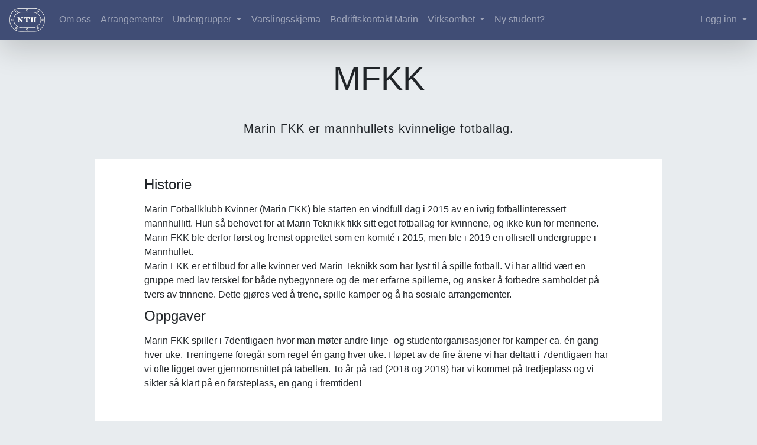

--- FILE ---
content_type: text/html; charset=utf-8
request_url: https://mannhullet.no/undergrupper/mfkk/
body_size: 9631
content:

<!DOCTYPE html>
<html>

<head>
  <meta charset="utf-8">
  <meta name="viewport" content="width=device-width, initial-scale=1.0">
  <title> MFKK  | Mannhullet.no </title>
  <link rel="apple-touch-icon" sizes="180x180" href=https://storage.googleapis.com/mannhullet_static_prod/global/favicon/apple-touch-icon.png>
  <link rel="icon" type="image/png" sizes="32x32" href=https://storage.googleapis.com/mannhullet_static_prod/global/favicon/favicon-32x32.png>
  <link rel="icon" type="image/png" sizes="16x16" href=https://storage.googleapis.com/mannhullet_static_prod/global/favicon/favicon-16x16.png>
  <link rel="manifest" href=https://storage.googleapis.com/mannhullet_static_prod/global/favicon/site.webmanifest>
  <link rel="mask-icon" href=https://storage.googleapis.com/mannhullet_static_prod/global/favicon/safari-pinned-tab.svg color="#5bbad5">
  <meta name="msapplication-TileColor" content="#da532c">
  <meta name="theme-color" content="#ffffff">
  <!-- Bootstrap Core CSS -->
  <link rel="stylesheet" href=https://storage.googleapis.com/mannhullet_static_prod/global/css/bootstrap.min.css>
  <link rel="stylesheet" href="https://cdnjs.cloudflare.com/ajax/libs/font-awesome/4.7.0/css/font-awesome.min.css">
  <link rel="stylesheet" href=https://storage.googleapis.com/mannhullet_static_prod/global/css/styles.css>
  
<link rel="stylesheet" href=https://storage.googleapis.com/mannhullet_static_prod/css/undergroups.css>
</head>


<body>
  
  
  <header>
    <nav class=" navbar navbar-expand-md navbar-dark shadow-lg">
      <div class="navbar-header">
        <a class="navbar-brand" href="/">
          <img src=https://storage.googleapis.com/mannhullet_static_prod/global/img/logo2.png alt="Logo" style="width:60px;">
        </a>
        
        

        

      </div>
      <button class="navbar-toggler" type="button" data-toggle="collapse" data-target="#collapsibleNavbar"
        aria-controls="navbarNav" aria-expanded="false" aria-label="Toggle navigation">
        <span class="navbar-toggler-icon"></span>
      </button>
      <div class="collapse navbar-collapse" id="collapsibleNavbar">
        
        <ul class="navbar-nav">
          <li class="nav-item">
            <a class="nav-link" href=/om/general>Om oss</a>
          </li>
          <li class="nav-item">
            <a class="nav-link" href=/arrangementer/>Arrangementer</a>
          </li>
          <li class="nav-item dropdown mr-auto">
            <a class="nav-link dropdown-toggle" href="#" id="navbardrop" data-toggle="dropdown">
              Undergrupper
            </a>
            <div class="dropdown-menu">
              <a class="dropdown-item" href="/undergrupper/"> Om Undergruppene </a>
              
              <a class="dropdown-item" href="/undergrupper/bk/"> Bedriftskontakt Marin</a>
              
              <a class="dropdown-item" href="/undergrupper/coma/"> COMA</a>
              
              <a class="dropdown-item" href="/undergrupper/mit/"> Mannhullets interne Teater</a>
              
              <a class="dropdown-item" href="/undergrupper/marina/"> Marina</a>
              
              <a class="dropdown-item" href="/undergrupper/marinepinnar/"> Marine Pinnar</a>
              
              <a class="dropdown-item" href="/undergrupper/mbk/"> MBK</a>
              
              <a class="dropdown-item" href="/undergrupper/mfk/"> MFK</a>
              
              <a class="dropdown-item" href="/undergrupper/mfkk/"> MFKK</a>
              
              <a class="dropdown-item" href="/undergrupper/mmug/"> MMUG</a>
              
              <a class="dropdown-item" href="/undergrupper/lauget/"> Ølbryggerlauget</a>
              
              <a class="dropdown-item" href="/undergrupper/ruka/"> RUKA</a>
              
              <a class="dropdown-item" href="/undergrupper/sbk/"> SBK</a>
              
              <a class="dropdown-item" href="/undergrupper/sekstanten/"> Sekstanten</a>
              
              <a class="dropdown-item" href="/undergrupper/skipslogen/"> Skipslogen</a>
              
              <a class="dropdown-item" href="/undergrupper/luren/"> Tåkeluren</a>
              
              <a class="dropdown-item" href="/nths/"> NTHS </a>

            </div>
          </li>
          <li class="nav-item">
            <a class="nav-link" href="/varslingsskjema/"> Varslingsskjema </a>
          </li>
          <li class="nav-item">
            <a class="nav-link" href="/bedriftskontakt/Team-BK">Bedriftskontakt Marin</a>
          </li>
          <li class="nav-item dropdown mr-auto">
          <a class="nav-link dropdown-toggle" href="#" id="navbardrop_virksomhet" data-toggle="dropdown">
            Virksomhet
          </a>
          <div class="dropdown-menu">
            <a class="dropdown-item" href="/marina/paper/"> Les Marina her </a>
            
            <a class="dropdown-item" href="https://storage.googleapis.com/mannhullet_static_prod/undergroups/marinepinnar/marine_pinnar_oppskrift.pdf" target="_blank"> Strikkeoppskrift </a>
            <a class="dropdown-item" href="/news/all/"> Nyheter </a>
          </div>
          <li class="nav-item">
            <a class="nav-link" href="/nystudent/">Ny student?</a>
          </li>
        </ul>
        
        <ul class="nav navbar-nav ml-auto">
          
          <li class="dropdown ">
            <a class="dropdown-toggle btn-color" href=/brukere/login/ id="navbardrop2" data-toggle="dropdown">
              Logg inn <span class="caret"></span>
            </a>
            <form class="dropdown-menu dropdown-menu-right login" action=/brukere/login/ method="post">
              <input type="hidden" name="csrfmiddlewaretoken" value="eRk2XZdYvej8zfAlw3k0Knr0ycga5AffRXgAKZsI7qmSJxsAtgQJfQchn0q5MGDH">
              <centering>
                <input class="form-control mb-1" type="text" placeholder="Brukernavn" name="username">
                <input class="form-control mb-1" type="password" placeholder="Passord" name="password">
                <button class="btn btn-default" type="submit">Logg inn</button>
                <center>
                  <a href=/brukere/opprett/> Registrer ny bruker </a>
            </form>
          </li>
          
        </ul>
      </div>
    </nav>
  </header>
  <main>
    <section class="content">
      


<div class="container-fluid text-center">
  <h1 class="display-4"> MFKK</h1>
  <p class="lead"> Marin FKK er mannhullets kvinnelige fotballag.</p>
</div>

<div class="container text-center">

  
</div>

<div class="d-flex justify-content-center mb-5">
  <div class="card undergroup-card-info">
    <div class="card-body text-left">
      
        <h4 class="card-subtitle">Historie</h4>
        <p><p>Marin Fotballklubb Kvinner (Marin FKK) ble starten en vindfull dag i 2015 av en ivrig fotballinteressert mannhullitt. Hun så behovet for at Marin Teknikk fikk sitt eget fotballag for kvinnene, og ikke kun for mennene. Marin FKK ble derfor først og fremst opprettet som en komité i 2015, men ble i 2019 en offisiell undergruppe i Mannhullet.<br>Marin FKK er et tilbud for alle kvinner ved Marin Teknikk som har lyst til å spille fotball. Vi har alltid vært en gruppe med lav terskel for både nybegynnere og de mer erfarne spillerne, og ønsker å forbedre samholdet på tvers av trinnene. Dette gjøres ved å trene, spille kamper og å ha sosiale arrangementer.</p></p>
      

      
        <h4 class="card-subtitle justify-content-center">Oppgaver</h4>
        <p><p>Marin FKK spiller i 7dentligaen hvor man møter andre linje- og studentorganisasjoner for kamper ca. én gang hver uke. Treningene foregår som regel én gang hver uke. I løpet av de fire årene vi har deltatt i 7dentligaen har vi ofte ligget over gjennomsnittet på tabellen. To år på rad (2018 og 2019) har vi kommet på tredjeplass og vi sikter så klart på en førsteplass, en gang i fremtiden!</p></p>
      
    </div>
  </div>
</div>

    </section>
  </main>

  <footer class="">
    <div class="container justify-content-center">
      <div class="row">
        <div class="col-12 col-md-4  ">
          <h2>Mannhullet</h2>
          <p>Linjeforeningen for marin teknikk på NTNU. <a href=/om/styret/ class="btn-color">Kontakt</a></p>
          <div class="social-icons">
            <a href="https://www.instagram.com/mannhullet/" target="_BLANK"><i class="fa fa-instagram"></i></a>
            <a href="https://www.facebook.com/pages/Mannhullet/161454280549602" target="_BLANK"><i
                class="fa fa-facebook-square"></i></a>
          </div>
        </div>
        <div class="col-12 col-md-4">
          Hovedsponsor: <br>
          <a href="https://www.dnv.no/karriere/index.html" target="_BLANK"><img src=https://storage.googleapis.com/mannhullet_static_prod/global/img/DNV_logo_white_RGB.png
              width="150" alt=""></a>
        </div>
        <div class="col-12 col-md-4 ">
          <p>Laget av Sekstanten, 2026</p>
          <p>Feil på nettsiden? <br> <a href="mailto:web@mannhullet.no" class="btn-color">Rapporter til web@mannhullet.no </a></p>
        </div>
      </div>
    </div>
  </footer>


  <script src=https://storage.googleapis.com/mannhullet_static_prod/global/js/jquery-3.3.1.min.js></script>
  <script src=https://storage.googleapis.com/mannhullet_static_prod/global/js/popper.min.js></script>
  <script src=https://storage.googleapis.com/mannhullet_static_prod/global/js/bootstrap.min.js></script>
  <script type="text/javascript">
  function requestMarinHjelpPassword() {
      var password = prompt("Please enter the password for access:");
      if(password) {
          window.location.href = `/marin-hjelp?password=${password}`;
      }
  }
  </script>
</body>

</html>


--- FILE ---
content_type: text/css
request_url: https://storage.googleapis.com/mannhullet_static_prod/global/css/styles.css
body_size: 1678
content:
html {
  /*position: relative;*/
  min-height: 100%;
}

body {
  margin: 0;
  /*margin: 0 0 250px;/*
  /* bottom = footer height */
  padding: 0px;
  background-color: #e8ecef;
}

h1,
h2,
h3 {
  font-weight: normal;
}

nav,
footer {
  background-color: #404d75;
}

/* Dropdown in nav */
.btn {
  display: inline-block;
  padding: 6px 12px;
  margin-bottom: 0;
  font-size: 14px;
  font-weight: 400;
  line-height: 1.42857143;
  text-align: center;
  white-space: nowrap;
  vertical-align: middle;
  cursor: pointer;
  -webkit-user-select: none;
  -moz-user-select: none;
  -ms-user-select: none;
  user-select: none;
  background-image: none;
  border: 1px solid transparent;
  border-top-color: transparent;
  border-right-color: transparent;
  border-bottom-color: transparent;
  border-left-color: transparent;
  border-radius: 4px;
}

.btn-default {
  color: #333;
  background-color: #fff;
  border-color: #ccc;
  width: 100%;
}

.login {
  padding: 10px;
  min-width: 240px;
}

/* Content block inside main */
.content {
  margin-left: 1em;
  min-height: 70vh;
}

.btn-color {
  color: rgba(255, 255, 255, 0.5);
}

.btn-color:hover {
  color: rgba(255, 255, 255, 0.75);
}

.btn-color-dark {
  color: #404d75;
}

/* Footer */
footer {
  padding: 4rem 0;
  position: relative;
  color: white;
  width: 100%;
  bottom: 0;
  left: 0;
  text-align: center;
}

footer div.social-icons a {
  display: inline-block;
  margin: 0 8px 0 0;
  font-size: 20pt;
  color: #fff;
  width: 25px;
  height: 30px;
}

footer div.social-icons a i {
  position: relative;
  top: 0;
  opacity: 0.6;
  filter: alpha(opacity=60);
  -webkit-transition: all 300ms cubic-bezier(0.23, 1, 0.32, 1);
  -moz-transition: all 300ms cubic-bezier(0.23, 1, 0.32, 1);
  -ms-transition: all 300ms cubic-bezier(0.23, 1, 0.32, 1);
  -o-transition: all 300ms cubic-bezier(0.23, 1, 0.32, 1);
  transition: all 300ms cubic-bezier(0.23, 1, 0.32, 1);
}

footer div.social-icons a:hover i {
  opacity: 1;
}

footer div.social-icons a:hover {
  transform: scale(1.2);
}

footer div.social-icons a i.grey {
  opacity: 1;
  filter: alpha(opacity=100);
}

.form-errors {
  color: red;
}


--- FILE ---
content_type: text/css
request_url: https://storage.googleapis.com/mannhullet_static_prod/css/undergroups.css
body_size: 2854
content:
/* Group_list.html styling */

.content {
  margin-left: 0;
}

.container-fluid {
  margin-top: 2rem;
}

.container-fluid p {
  margin-top: 5vmin;
  margin-bottom: 5vmin;
  letter-spacing: 1px;
}

.undergroup {
  list-style: none;
  border: none;
}

.row .col-md-12 {
  padding: 0;
}

.undergroup_list {
  padding-left: 0;
}

.list-group-item {
  border: none;
  width: 80%;
  margin: 0 auto;
  padding: 0;
  border-bottom: 1px solid gray;
}

.list-group-item:last-child {
  border-bottom: 0;
}

.list-group-item:hover {
  background-color: rgba(10, 10, 10, 0.1);
}

.list-group-item:hover p {
  text-decoration: underline;
}

.undergroup_link,
.undergroup_link:hover {
  color: black;
  padding: 1em 0;
  text-decoration: none;
  display: grid;
  grid-template-columns: [first] 25% [logo] 10% [text] auto [last] 25%;
}

.undergroup_link img {
  max-width: 3em;
  grid-column-start: logo;
  justify-self: center;
  align-self: center;
}

.undergroup_link p {
  grid-column-start: text;
  margin: 0;
  align-self: center;
}

/* base_groups.html styling */

.cover-img{
  max-width: 100%;
  max-height: 100%;
  margin-top: 20px;
  margin-bottom: 40px;
  border-radius: 10px;
}

.sweater-img{
  max-width: 100%;
  max-height: 100vh;
}

.sweater-btn{
  width: 30em;
  height: 3em;
  margin-top: 5vh;
  background-color: #ccc;
}

.undergroup-card-info {
  margin-top: 0;
  width: 75%;
}

.undergroup-card-info .card {
  border: none;
  border-radius: 0;
}

.undergroup-card-info .card-body {
  margin: 1rem 4rem;
}

.card-header button {
    color: black; /* Make the text black */
    text-align: left;
    font-size: 1.25rem; /* Adjust the size as needed */
    font-weight: bold; /* Make it bold */
}

.card-header button::before {
    content: "+ ";
    color: black; /* Plus sign color */
    font-weight: bold; /* If you want the plus sign to be bold */
}

.card-header button.collapsed::before {
    content: "+ "; /* Change to '-' if you want a minus sign when expanded */
}

.card-header button:not(.collapsed)::before {
    content: "- "; /* Change to '+' if you want a plus sign when collapsed */
}

.card {
    background-color: white; /* Make the card white */
    border: none; /* Remove the border if needed */
}

.card:not(:last-of-type) {
    margin-bottom: 10px; /* Add some space between cards */
}

.card-header button {
    color: black; /* Make the text black */
    text-align: left;
    font-size: 1.25rem; /* Adjust the size as needed */
    font-weight: bold; /* Make it bold */
}

.card-header button::before {
    /* This is the default state, before the button is clicked */
    content: "+";
    color: black;
    font-weight: bold;
    display: inline-block;
    width: 1.5em; /* Fixed width for alignment */
    margin-left: -1.5em; /* Pull the icon back over to the left */
}

.card-header button[aria-expanded="true"]::before {
    /* This state is when the accordion item is open */
    content: "-";
}

.card-header button[aria-expanded="false"]::before {
    /* This state is when the accordion item is closed */
    content: "+";
}

.card {
    background-color: white; /* Make the card white */
    border: none; /* Remove the border if needed */
}

.card:not(:last-of-type) {
    margin-bottom: 10px; /* Add some space between cards */
}

.mh-btn {
  width: 15em;
  margin: 25px;
}